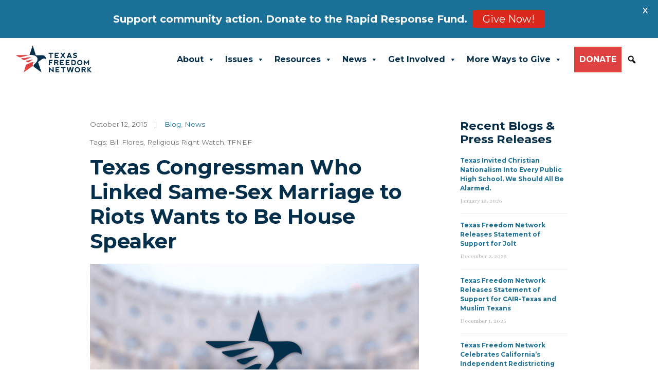

--- FILE ---
content_type: text/css;charset=UTF-8
request_url: https://tfn.org/?display_custom_css=css&ver=6.8.3
body_size: -184
content:
#mega-menu-wrap-main_nav .mega-menu-toggle {
background: #4c4c4c !important;
}

#content.container.full-width-override {
  max-width: 100% !important;
}

.wp-block-stackable-columns.aligncenter {
  max-width: 980px;
}

.wp-block-stackable-columns.alignwide {
  max-width: 1440px;
}
